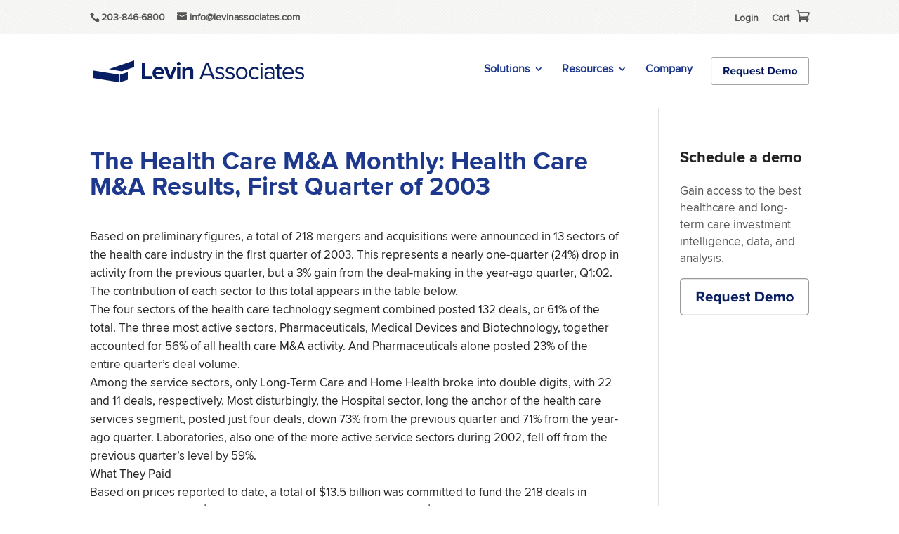

--- FILE ---
content_type: text/html; charset=UTF-8
request_url: https://www.levinassociates.com/03mamhead04/
body_size: 90270
content:
<!DOCTYPE html>
<html lang="en-US">
<head>
	<meta charset="UTF-8" />
<meta http-equiv="X-UA-Compatible" content="IE=edge">
	<link rel="pingback" href="https://www.levinassociates.com/xmlrpc.php" />

	<script type="text/javascript">
		document.documentElement.className = 'js';
	</script>
	
<!-- START Omeda JS Header Code for All Sites -->
	<link rel="stylesheet" href="https://olytics.omeda.com/olytics/css/v3/p/olytics.css" />
<script>
window.olytics||(window.olytics=[]),window.olytics.methods=["fire","confirm"],window.olytics.factory=function(i){return function(){var t=Array.prototype.slice.call(arguments);return t.unshift(i),window.olytics.push(t),window.olytics}};for(var i=0;i<window.olytics.methods.length;i++){var method=window.olytics.methods[i];window.olytics[method]=window.olytics.factory(method)}olytics.load=function(i){if(!document.getElementById("olyticsImport")){window.a=window.olytics;var t=document.createElement("script");t.async=!0,t.id="olyticsImport",t.type="text/javascript";var o="";void 0!==i&&void 0!==i.oid&&(o=i.oid),t.setAttribute("data-oid",o),t.src="https://olytics.omeda.com/olytics/js/v3/p/olytics.min.js",t.addEventListener("load",function(t){for(olytics.initialize({Olytics:i});window.a.length>0;){var o=window.a.shift(),s=o.shift();olytics[s]&&olytics[s].apply(olytics,o)}},!1);var s=document.getElementsByTagName("script")[0];s.parentNode.insertBefore(t,s)}},olytics.load({oid:"db36481887a74e48a04aedb673c3a90e"});
</script>
<!-- END Omeda JS Header Code for All Sites -->	

<!-- START Omeda JS Header Code for ILA Only -->
	<script>
 //Levin Associates Page View
     olytics.fire({
        behaviorId : '2672C9123356A8B',
        category : '',
        tag : ''
    });
 </script>
<!-- END Omeda JS Header Code for ILA Only -->
	
	<script id="diviarea-loader">window.DiviPopupData=window.DiviAreaConfig={"zIndex":1000000,"animateSpeed":400,"triggerClassPrefix":"show-popup-","idAttrib":"data-popup","modalIndicatorClass":"is-modal","blockingIndicatorClass":"is-blocking","defaultShowCloseButton":true,"withCloseClass":"with-close","noCloseClass":"no-close","triggerCloseClass":"close","singletonClass":"single","darkModeClass":"dark","noShadowClass":"no-shadow","altCloseClass":"close-alt","popupSelector":".et_pb_section.popup","initializeOnEvent":"et_pb_after_init_modules","popupWrapperClass":"area-outer-wrap","fullHeightClass":"full-height","openPopupClass":"da-overlay-visible","overlayClass":"da-overlay","exitIndicatorClass":"on-exit","hoverTriggerClass":"on-hover","clickTriggerClass":"on-click","onExitDelay":2000,"notMobileClass":"not-mobile","notTabletClass":"not-tablet","notDesktopClass":"not-desktop","baseContext":"body","activePopupClass":"is-open","closeButtonClass":"da-close","withLoaderClass":"with-loader","debug":true,"ajaxUrl":"https:\/\/www.levinassociates.com\/wp-admin\/admin-ajax.php","sys":[]};var divimode_loader=function(){"use strict";!function(t){t.DiviArea=t.DiviPopup={loaded:!1};var n=t.DiviArea,i=n.Hooks={},o={};function r(t,n,i){var r,e,c;if("string"==typeof t)if(o[t]){if(n)if((r=o[t])&&i)for(c=r.length;c--;)(e=r[c]).callback===n&&e.context===i&&(r[c]=!1);else for(c=r.length;c--;)r[c].callback===n&&(r[c]=!1)}else o[t]=[]}function e(t,n,i,r){if("string"==typeof t){var e={callback:n,priority:i,context:r},c=o[t];c?(c.push(e),c=function(t){var n,i,o,r,e=t.length;for(r=1;r<e;r++)for(n=t[r],i=r;i>0;i--)(o=t[i-1]).priority>n.priority&&(t[i]=o,t[i-1]=n);return t}(c)):c=[e],o[t]=c}}function c(t,n,i){"string"==typeof n&&(n=[n]);var r,e,c=[];for(r=0;r<n.length;r++)Array.prototype.push.apply(c,o[n[r]]);for(e=0;e<c.length;e++){var a=void 0;c[e]&&"function"==typeof c[e].callback&&("filter"===t?void 0!==(a=c[e].callback.apply(c[e].context,i))&&(i[0]=a):c[e].callback.apply(c[e].context,i))}if("filter"===t)return i[0]}i.silent=function(){return i},n.removeFilter=i.removeFilter=function(t,n){r(t,n)},n.removeAction=i.removeAction=function(t,n){r(t,n)},n.applyFilters=i.applyFilters=function(t){for(var n=[],i=arguments.length-1;i-- >0;)n[i]=arguments[i+1];return c("filter",t,n)},n.doAction=i.doAction=function(t){for(var n=[],i=arguments.length-1;i-- >0;)n[i]=arguments[i+1];c("action",t,n)},n.addFilter=i.addFilter=function(n,i,o,r){e(n,i,parseInt(o||10,10),r||t)},n.addAction=i.addAction=function(n,i,o,r){e(n,i,parseInt(o||10,10),r||t)},n.addActionOnce=i.addActionOnce=function(n,i,o,c){e(n,i,parseInt(o||10,10),c||t),e(n,(function(){r(n,i)}),1+parseInt(o||10,10),c||t)}}(window);return{}}();
</script><style id="et-divi-userfonts">@font-face { font-family: "ProximaNova-BOLD"; font-display: swap;  src: url("https://www.levinassociates.com/wp-content/uploads/sites/12/et-fonts/proximanova-bold-webfont.woff2") format("woff2"), url("https://www.levinassociates.com/wp-content/uploads/sites/12/et-fonts/proximanova-bold-webfont.woff") format("woff"); }@font-face { font-family: "ProximaNova-regular"; font-display: swap;  src: url("https://www.levinassociates.com/wp-content/uploads/sites/12/et-fonts/proximanova-regular-webfont.woff2") format("woff2"), url("https://www.levinassociates.com/wp-content/uploads/sites/12/et-fonts/proximanova-regular-webfont.woff") format("woff"); }</style><meta name='robots' content='index, follow, max-image-preview:large, max-snippet:-1, max-video-preview:-1' />

	<!-- This site is optimized with the Yoast SEO plugin v26.6 - https://yoast.com/wordpress/plugins/seo/ -->
	<title>The Health Care M&amp;A Monthly: Health Care M&amp;A Results, First Quarter of 2003 - Levin Associates</title>
	<link rel="canonical" href="https://www.levinassociates.com/03mamhead04/" />
	<meta property="og:locale" content="en_US" />
	<meta property="og:type" content="article" />
	<meta property="og:title" content="The Health Care M&amp;A Monthly: Health Care M&amp;A Results, First Quarter of 2003 - Levin Associates" />
	<meta property="og:description" content="Based on preliminary figures, a total of 218 mergers and acquisitions were announced in 13 sectors of the health care industry in the first quarter of 2003. This represents a nearly one-quarter (24%) drop in activity from the previous quarter, but a 3% gain from the deal-making in the year-ago quarter, Q1:02. The contribution of [&hellip;]" />
	<meta property="og:url" content="https://www.levinassociates.com/03mamhead04/" />
	<meta property="og:site_name" content="Levin Associates" />
	<meta property="article:publisher" content="http://www.facebook.com/pages/Irving-Levin-Associates-Inc/279509265569" />
	<meta property="article:published_time" content="2003-04-15T00:00:00+00:00" />
	<meta property="og:image" content="https://www.levinassociates.com/wp-content/uploads/sites/12/2016/12/cropped-ILA-Square-Browser-Logo-1.png" />
	<meta property="og:image:width" content="512" />
	<meta property="og:image:height" content="512" />
	<meta property="og:image:type" content="image/png" />
	<meta name="author" content="Irving Levin" />
	<meta name="twitter:card" content="summary_large_image" />
	<meta name="twitter:creator" content="@IrvingLevin" />
	<meta name="twitter:site" content="@IrvingLevin" />
	<meta name="twitter:label1" content="Written by" />
	<meta name="twitter:data1" content="Irving Levin" />
	<meta name="twitter:label2" content="Est. reading time" />
	<meta name="twitter:data2" content="2 minutes" />
	<script type="application/ld+json" class="yoast-schema-graph">{"@context":"https://schema.org","@graph":[{"@type":"Article","@id":"https://www.levinassociates.com/03mamhead04/#article","isPartOf":{"@id":"https://www.levinassociates.com/03mamhead04/"},"author":{"name":"Irving Levin","@id":"https://www.levinassociates.com/#/schema/person/27dfaae5e4f0c00aa68bfc6216942f25"},"headline":"The Health Care M&#038;A Monthly: Health Care M&#038;A Results, First Quarter of 2003","datePublished":"2003-04-15T00:00:00+00:00","mainEntityOfPage":{"@id":"https://www.levinassociates.com/03mamhead04/"},"wordCount":426,"commentCount":0,"publisher":{"@id":"https://www.levinassociates.com/#organization"},"articleSection":["Healthcare"],"inLanguage":"en-US"},{"@type":"WebPage","@id":"https://www.levinassociates.com/03mamhead04/","url":"https://www.levinassociates.com/03mamhead04/","name":"The Health Care M&A Monthly: Health Care M&A Results, First Quarter of 2003 - Levin Associates","isPartOf":{"@id":"https://www.levinassociates.com/#website"},"datePublished":"2003-04-15T00:00:00+00:00","breadcrumb":{"@id":"https://www.levinassociates.com/03mamhead04/#breadcrumb"},"inLanguage":"en-US","potentialAction":[{"@type":"ReadAction","target":["https://www.levinassociates.com/03mamhead04/"]}]},{"@type":"BreadcrumbList","@id":"https://www.levinassociates.com/03mamhead04/#breadcrumb","itemListElement":[{"@type":"ListItem","position":1,"name":"Home","item":"https://www.levinassociates.com/"},{"@type":"ListItem","position":2,"name":"The Health Care M&#038;A Monthly: Health Care M&#038;A Results, First Quarter of 2003"}]},{"@type":"WebSite","@id":"https://www.levinassociates.com/#website","url":"https://www.levinassociates.com/","name":"Levin Associates","description":"","publisher":{"@id":"https://www.levinassociates.com/#organization"},"potentialAction":[{"@type":"SearchAction","target":{"@type":"EntryPoint","urlTemplate":"https://www.levinassociates.com/?s={search_term_string}"},"query-input":{"@type":"PropertyValueSpecification","valueRequired":true,"valueName":"search_term_string"}}],"inLanguage":"en-US"},{"@type":"Organization","@id":"https://www.levinassociates.com/#organization","name":"Irving Levin Associates, Inc.","url":"https://www.levinassociates.com/","logo":{"@type":"ImageObject","inLanguage":"en-US","@id":"https://www.levinassociates.com/#/schema/logo/image/","url":"https://www.levinassociates.com/wp-content/uploads/sites/12/2018/02/Irving-Levin-Associates-Logo.jpg","contentUrl":"https://www.levinassociates.com/wp-content/uploads/sites/12/2018/02/Irving-Levin-Associates-Logo.jpg","width":400,"height":74,"caption":"Irving Levin Associates, Inc."},"image":{"@id":"https://www.levinassociates.com/#/schema/logo/image/"},"sameAs":["http://www.facebook.com/pages/Irving-Levin-Associates-Inc/279509265569","https://x.com/IrvingLevin","https://www.linkedin.com/company/519856/","https://www.youtube.com/channel/UCP1OLhkNjE_1S1DGhAj-sOA"]},{"@type":"Person","@id":"https://www.levinassociates.com/#/schema/person/27dfaae5e4f0c00aa68bfc6216942f25","name":"Irving Levin","image":{"@type":"ImageObject","inLanguage":"en-US","@id":"https://www.levinassociates.com/#/schema/person/image/","url":"https://secure.gravatar.com/avatar/7a4c11a323b0a8bdf7112a15be7ff0d43ccebf35b90582f45f1d9fb3e3f31ad1?s=96&d=mm&r=g","contentUrl":"https://secure.gravatar.com/avatar/7a4c11a323b0a8bdf7112a15be7ff0d43ccebf35b90582f45f1d9fb3e3f31ad1?s=96&d=mm&r=g","caption":"Irving Levin"}}]}</script>
	<!-- / Yoast SEO plugin. -->


<link rel="alternate" type="application/rss+xml" title="Levin Associates &raquo; Feed" href="https://www.levinassociates.com/feed/" />
<link rel="alternate" title="oEmbed (JSON)" type="application/json+oembed" href="https://www.levinassociates.com/wp-json/oembed/1.0/embed?url=https%3A%2F%2Fwww.levinassociates.com%2F03mamhead04%2F" />
<link rel="alternate" title="oEmbed (XML)" type="text/xml+oembed" href="https://www.levinassociates.com/wp-json/oembed/1.0/embed?url=https%3A%2F%2Fwww.levinassociates.com%2F03mamhead04%2F&#038;format=xml" />
		<!-- This site uses the Google Analytics by MonsterInsights plugin v9.11.0 - Using Analytics tracking - https://www.monsterinsights.com/ -->
							<script src="//www.googletagmanager.com/gtag/js?id=G-168W1HSPX3"  data-cfasync="false" data-wpfc-render="false" type="text/javascript" async></script>
			<script data-cfasync="false" data-wpfc-render="false" type="text/javascript">
				var mi_version = '9.11.0';
				var mi_track_user = true;
				var mi_no_track_reason = '';
								var MonsterInsightsDefaultLocations = {"page_location":"https:\/\/www.levinassociates.com\/03mamhead04\/"};
								if ( typeof MonsterInsightsPrivacyGuardFilter === 'function' ) {
					var MonsterInsightsLocations = (typeof MonsterInsightsExcludeQuery === 'object') ? MonsterInsightsPrivacyGuardFilter( MonsterInsightsExcludeQuery ) : MonsterInsightsPrivacyGuardFilter( MonsterInsightsDefaultLocations );
				} else {
					var MonsterInsightsLocations = (typeof MonsterInsightsExcludeQuery === 'object') ? MonsterInsightsExcludeQuery : MonsterInsightsDefaultLocations;
				}

								var disableStrs = [
										'ga-disable-G-168W1HSPX3',
									];

				/* Function to detect opted out users */
				function __gtagTrackerIsOptedOut() {
					for (var index = 0; index < disableStrs.length; index++) {
						if (document.cookie.indexOf(disableStrs[index] + '=true') > -1) {
							return true;
						}
					}

					return false;
				}

				/* Disable tracking if the opt-out cookie exists. */
				if (__gtagTrackerIsOptedOut()) {
					for (var index = 0; index < disableStrs.length; index++) {
						window[disableStrs[index]] = true;
					}
				}

				/* Opt-out function */
				function __gtagTrackerOptout() {
					for (var index = 0; index < disableStrs.length; index++) {
						document.cookie = disableStrs[index] + '=true; expires=Thu, 31 Dec 2099 23:59:59 UTC; path=/';
						window[disableStrs[index]] = true;
					}
				}

				if ('undefined' === typeof gaOptout) {
					function gaOptout() {
						__gtagTrackerOptout();
					}
				}
								window.dataLayer = window.dataLayer || [];

				window.MonsterInsightsDualTracker = {
					helpers: {},
					trackers: {},
				};
				if (mi_track_user) {
					function __gtagDataLayer() {
						dataLayer.push(arguments);
					}

					function __gtagTracker(type, name, parameters) {
						if (!parameters) {
							parameters = {};
						}

						if (parameters.send_to) {
							__gtagDataLayer.apply(null, arguments);
							return;
						}

						if (type === 'event') {
														parameters.send_to = monsterinsights_frontend.v4_id;
							var hookName = name;
							if (typeof parameters['event_category'] !== 'undefined') {
								hookName = parameters['event_category'] + ':' + name;
							}

							if (typeof MonsterInsightsDualTracker.trackers[hookName] !== 'undefined') {
								MonsterInsightsDualTracker.trackers[hookName](parameters);
							} else {
								__gtagDataLayer('event', name, parameters);
							}
							
						} else {
							__gtagDataLayer.apply(null, arguments);
						}
					}

					__gtagTracker('js', new Date());
					__gtagTracker('set', {
						'developer_id.dZGIzZG': true,
											});
					if ( MonsterInsightsLocations.page_location ) {
						__gtagTracker('set', MonsterInsightsLocations);
					}
										__gtagTracker('config', 'G-168W1HSPX3', {"allow_anchor":"true","forceSSL":"true","link_attribution":"true","page_path":location.pathname + location.search + location.hash} );
										window.gtag = __gtagTracker;										(function () {
						/* https://developers.google.com/analytics/devguides/collection/analyticsjs/ */
						/* ga and __gaTracker compatibility shim. */
						var noopfn = function () {
							return null;
						};
						var newtracker = function () {
							return new Tracker();
						};
						var Tracker = function () {
							return null;
						};
						var p = Tracker.prototype;
						p.get = noopfn;
						p.set = noopfn;
						p.send = function () {
							var args = Array.prototype.slice.call(arguments);
							args.unshift('send');
							__gaTracker.apply(null, args);
						};
						var __gaTracker = function () {
							var len = arguments.length;
							if (len === 0) {
								return;
							}
							var f = arguments[len - 1];
							if (typeof f !== 'object' || f === null || typeof f.hitCallback !== 'function') {
								if ('send' === arguments[0]) {
									var hitConverted, hitObject = false, action;
									if ('event' === arguments[1]) {
										if ('undefined' !== typeof arguments[3]) {
											hitObject = {
												'eventAction': arguments[3],
												'eventCategory': arguments[2],
												'eventLabel': arguments[4],
												'value': arguments[5] ? arguments[5] : 1,
											}
										}
									}
									if ('pageview' === arguments[1]) {
										if ('undefined' !== typeof arguments[2]) {
											hitObject = {
												'eventAction': 'page_view',
												'page_path': arguments[2],
											}
										}
									}
									if (typeof arguments[2] === 'object') {
										hitObject = arguments[2];
									}
									if (typeof arguments[5] === 'object') {
										Object.assign(hitObject, arguments[5]);
									}
									if ('undefined' !== typeof arguments[1].hitType) {
										hitObject = arguments[1];
										if ('pageview' === hitObject.hitType) {
											hitObject.eventAction = 'page_view';
										}
									}
									if (hitObject) {
										action = 'timing' === arguments[1].hitType ? 'timing_complete' : hitObject.eventAction;
										hitConverted = mapArgs(hitObject);
										__gtagTracker('event', action, hitConverted);
									}
								}
								return;
							}

							function mapArgs(args) {
								var arg, hit = {};
								var gaMap = {
									'eventCategory': 'event_category',
									'eventAction': 'event_action',
									'eventLabel': 'event_label',
									'eventValue': 'event_value',
									'nonInteraction': 'non_interaction',
									'timingCategory': 'event_category',
									'timingVar': 'name',
									'timingValue': 'value',
									'timingLabel': 'event_label',
									'page': 'page_path',
									'location': 'page_location',
									'title': 'page_title',
									'referrer' : 'page_referrer',
								};
								for (arg in args) {
																		if (!(!args.hasOwnProperty(arg) || !gaMap.hasOwnProperty(arg))) {
										hit[gaMap[arg]] = args[arg];
									} else {
										hit[arg] = args[arg];
									}
								}
								return hit;
							}

							try {
								f.hitCallback();
							} catch (ex) {
							}
						};
						__gaTracker.create = newtracker;
						__gaTracker.getByName = newtracker;
						__gaTracker.getAll = function () {
							return [];
						};
						__gaTracker.remove = noopfn;
						__gaTracker.loaded = true;
						window['__gaTracker'] = __gaTracker;
					})();
									} else {
										console.log("");
					(function () {
						function __gtagTracker() {
							return null;
						}

						window['__gtagTracker'] = __gtagTracker;
						window['gtag'] = __gtagTracker;
					})();
									}
			</script>
							<!-- / Google Analytics by MonsterInsights -->
		<meta content="Divi Child LTC Pro v.1.0.1" name="generator"/><link rel='stylesheet' id='formidable-css' href='https://www.levinassociates.com/wp-content/plugins/formidable/css/formidableforms12.css?ver=12302113' type='text/css' media='all' />
<style id='wp-block-library-inline-css' type='text/css'>
:root{--wp-block-synced-color:#7a00df;--wp-block-synced-color--rgb:122,0,223;--wp-bound-block-color:var(--wp-block-synced-color);--wp-editor-canvas-background:#ddd;--wp-admin-theme-color:#007cba;--wp-admin-theme-color--rgb:0,124,186;--wp-admin-theme-color-darker-10:#006ba1;--wp-admin-theme-color-darker-10--rgb:0,107,160.5;--wp-admin-theme-color-darker-20:#005a87;--wp-admin-theme-color-darker-20--rgb:0,90,135;--wp-admin-border-width-focus:2px}@media (min-resolution:192dpi){:root{--wp-admin-border-width-focus:1.5px}}.wp-element-button{cursor:pointer}:root .has-very-light-gray-background-color{background-color:#eee}:root .has-very-dark-gray-background-color{background-color:#313131}:root .has-very-light-gray-color{color:#eee}:root .has-very-dark-gray-color{color:#313131}:root .has-vivid-green-cyan-to-vivid-cyan-blue-gradient-background{background:linear-gradient(135deg,#00d084,#0693e3)}:root .has-purple-crush-gradient-background{background:linear-gradient(135deg,#34e2e4,#4721fb 50%,#ab1dfe)}:root .has-hazy-dawn-gradient-background{background:linear-gradient(135deg,#faaca8,#dad0ec)}:root .has-subdued-olive-gradient-background{background:linear-gradient(135deg,#fafae1,#67a671)}:root .has-atomic-cream-gradient-background{background:linear-gradient(135deg,#fdd79a,#004a59)}:root .has-nightshade-gradient-background{background:linear-gradient(135deg,#330968,#31cdcf)}:root .has-midnight-gradient-background{background:linear-gradient(135deg,#020381,#2874fc)}:root{--wp--preset--font-size--normal:16px;--wp--preset--font-size--huge:42px}.has-regular-font-size{font-size:1em}.has-larger-font-size{font-size:2.625em}.has-normal-font-size{font-size:var(--wp--preset--font-size--normal)}.has-huge-font-size{font-size:var(--wp--preset--font-size--huge)}.has-text-align-center{text-align:center}.has-text-align-left{text-align:left}.has-text-align-right{text-align:right}.has-fit-text{white-space:nowrap!important}#end-resizable-editor-section{display:none}.aligncenter{clear:both}.items-justified-left{justify-content:flex-start}.items-justified-center{justify-content:center}.items-justified-right{justify-content:flex-end}.items-justified-space-between{justify-content:space-between}.screen-reader-text{border:0;clip-path:inset(50%);height:1px;margin:-1px;overflow:hidden;padding:0;position:absolute;width:1px;word-wrap:normal!important}.screen-reader-text:focus{background-color:#ddd;clip-path:none;color:#444;display:block;font-size:1em;height:auto;left:5px;line-height:normal;padding:15px 23px 14px;text-decoration:none;top:5px;width:auto;z-index:100000}html :where(.has-border-color){border-style:solid}html :where([style*=border-top-color]){border-top-style:solid}html :where([style*=border-right-color]){border-right-style:solid}html :where([style*=border-bottom-color]){border-bottom-style:solid}html :where([style*=border-left-color]){border-left-style:solid}html :where([style*=border-width]){border-style:solid}html :where([style*=border-top-width]){border-top-style:solid}html :where([style*=border-right-width]){border-right-style:solid}html :where([style*=border-bottom-width]){border-bottom-style:solid}html :where([style*=border-left-width]){border-left-style:solid}html :where(img[class*=wp-image-]){height:auto;max-width:100%}:where(figure){margin:0 0 1em}html :where(.is-position-sticky){--wp-admin--admin-bar--position-offset:var(--wp-admin--admin-bar--height,0px)}@media screen and (max-width:600px){html :where(.is-position-sticky){--wp-admin--admin-bar--position-offset:0px}}

/*# sourceURL=wp-block-library-inline-css */
</style><style id='global-styles-inline-css' type='text/css'>
:root{--wp--preset--aspect-ratio--square: 1;--wp--preset--aspect-ratio--4-3: 4/3;--wp--preset--aspect-ratio--3-4: 3/4;--wp--preset--aspect-ratio--3-2: 3/2;--wp--preset--aspect-ratio--2-3: 2/3;--wp--preset--aspect-ratio--16-9: 16/9;--wp--preset--aspect-ratio--9-16: 9/16;--wp--preset--color--black: #000000;--wp--preset--color--cyan-bluish-gray: #abb8c3;--wp--preset--color--white: #ffffff;--wp--preset--color--pale-pink: #f78da7;--wp--preset--color--vivid-red: #cf2e2e;--wp--preset--color--luminous-vivid-orange: #ff6900;--wp--preset--color--luminous-vivid-amber: #fcb900;--wp--preset--color--light-green-cyan: #7bdcb5;--wp--preset--color--vivid-green-cyan: #00d084;--wp--preset--color--pale-cyan-blue: #8ed1fc;--wp--preset--color--vivid-cyan-blue: #0693e3;--wp--preset--color--vivid-purple: #9b51e0;--wp--preset--gradient--vivid-cyan-blue-to-vivid-purple: linear-gradient(135deg,rgb(6,147,227) 0%,rgb(155,81,224) 100%);--wp--preset--gradient--light-green-cyan-to-vivid-green-cyan: linear-gradient(135deg,rgb(122,220,180) 0%,rgb(0,208,130) 100%);--wp--preset--gradient--luminous-vivid-amber-to-luminous-vivid-orange: linear-gradient(135deg,rgb(252,185,0) 0%,rgb(255,105,0) 100%);--wp--preset--gradient--luminous-vivid-orange-to-vivid-red: linear-gradient(135deg,rgb(255,105,0) 0%,rgb(207,46,46) 100%);--wp--preset--gradient--very-light-gray-to-cyan-bluish-gray: linear-gradient(135deg,rgb(238,238,238) 0%,rgb(169,184,195) 100%);--wp--preset--gradient--cool-to-warm-spectrum: linear-gradient(135deg,rgb(74,234,220) 0%,rgb(151,120,209) 20%,rgb(207,42,186) 40%,rgb(238,44,130) 60%,rgb(251,105,98) 80%,rgb(254,248,76) 100%);--wp--preset--gradient--blush-light-purple: linear-gradient(135deg,rgb(255,206,236) 0%,rgb(152,150,240) 100%);--wp--preset--gradient--blush-bordeaux: linear-gradient(135deg,rgb(254,205,165) 0%,rgb(254,45,45) 50%,rgb(107,0,62) 100%);--wp--preset--gradient--luminous-dusk: linear-gradient(135deg,rgb(255,203,112) 0%,rgb(199,81,192) 50%,rgb(65,88,208) 100%);--wp--preset--gradient--pale-ocean: linear-gradient(135deg,rgb(255,245,203) 0%,rgb(182,227,212) 50%,rgb(51,167,181) 100%);--wp--preset--gradient--electric-grass: linear-gradient(135deg,rgb(202,248,128) 0%,rgb(113,206,126) 100%);--wp--preset--gradient--midnight: linear-gradient(135deg,rgb(2,3,129) 0%,rgb(40,116,252) 100%);--wp--preset--font-size--small: 13px;--wp--preset--font-size--medium: 20px;--wp--preset--font-size--large: 36px;--wp--preset--font-size--x-large: 42px;--wp--preset--spacing--20: 0.44rem;--wp--preset--spacing--30: 0.67rem;--wp--preset--spacing--40: 1rem;--wp--preset--spacing--50: 1.5rem;--wp--preset--spacing--60: 2.25rem;--wp--preset--spacing--70: 3.38rem;--wp--preset--spacing--80: 5.06rem;--wp--preset--shadow--natural: 6px 6px 9px rgba(0, 0, 0, 0.2);--wp--preset--shadow--deep: 12px 12px 50px rgba(0, 0, 0, 0.4);--wp--preset--shadow--sharp: 6px 6px 0px rgba(0, 0, 0, 0.2);--wp--preset--shadow--outlined: 6px 6px 0px -3px rgb(255, 255, 255), 6px 6px rgb(0, 0, 0);--wp--preset--shadow--crisp: 6px 6px 0px rgb(0, 0, 0);}:root { --wp--style--global--content-size: 823px;--wp--style--global--wide-size: 1080px; }:where(body) { margin: 0; }.wp-site-blocks > .alignleft { float: left; margin-right: 2em; }.wp-site-blocks > .alignright { float: right; margin-left: 2em; }.wp-site-blocks > .aligncenter { justify-content: center; margin-left: auto; margin-right: auto; }:where(.is-layout-flex){gap: 0.5em;}:where(.is-layout-grid){gap: 0.5em;}.is-layout-flow > .alignleft{float: left;margin-inline-start: 0;margin-inline-end: 2em;}.is-layout-flow > .alignright{float: right;margin-inline-start: 2em;margin-inline-end: 0;}.is-layout-flow > .aligncenter{margin-left: auto !important;margin-right: auto !important;}.is-layout-constrained > .alignleft{float: left;margin-inline-start: 0;margin-inline-end: 2em;}.is-layout-constrained > .alignright{float: right;margin-inline-start: 2em;margin-inline-end: 0;}.is-layout-constrained > .aligncenter{margin-left: auto !important;margin-right: auto !important;}.is-layout-constrained > :where(:not(.alignleft):not(.alignright):not(.alignfull)){max-width: var(--wp--style--global--content-size);margin-left: auto !important;margin-right: auto !important;}.is-layout-constrained > .alignwide{max-width: var(--wp--style--global--wide-size);}body .is-layout-flex{display: flex;}.is-layout-flex{flex-wrap: wrap;align-items: center;}.is-layout-flex > :is(*, div){margin: 0;}body .is-layout-grid{display: grid;}.is-layout-grid > :is(*, div){margin: 0;}body{padding-top: 0px;padding-right: 0px;padding-bottom: 0px;padding-left: 0px;}:root :where(.wp-element-button, .wp-block-button__link){background-color: #32373c;border-width: 0;color: #fff;font-family: inherit;font-size: inherit;font-style: inherit;font-weight: inherit;letter-spacing: inherit;line-height: inherit;padding-top: calc(0.667em + 2px);padding-right: calc(1.333em + 2px);padding-bottom: calc(0.667em + 2px);padding-left: calc(1.333em + 2px);text-decoration: none;text-transform: inherit;}.has-black-color{color: var(--wp--preset--color--black) !important;}.has-cyan-bluish-gray-color{color: var(--wp--preset--color--cyan-bluish-gray) !important;}.has-white-color{color: var(--wp--preset--color--white) !important;}.has-pale-pink-color{color: var(--wp--preset--color--pale-pink) !important;}.has-vivid-red-color{color: var(--wp--preset--color--vivid-red) !important;}.has-luminous-vivid-orange-color{color: var(--wp--preset--color--luminous-vivid-orange) !important;}.has-luminous-vivid-amber-color{color: var(--wp--preset--color--luminous-vivid-amber) !important;}.has-light-green-cyan-color{color: var(--wp--preset--color--light-green-cyan) !important;}.has-vivid-green-cyan-color{color: var(--wp--preset--color--vivid-green-cyan) !important;}.has-pale-cyan-blue-color{color: var(--wp--preset--color--pale-cyan-blue) !important;}.has-vivid-cyan-blue-color{color: var(--wp--preset--color--vivid-cyan-blue) !important;}.has-vivid-purple-color{color: var(--wp--preset--color--vivid-purple) !important;}.has-black-background-color{background-color: var(--wp--preset--color--black) !important;}.has-cyan-bluish-gray-background-color{background-color: var(--wp--preset--color--cyan-bluish-gray) !important;}.has-white-background-color{background-color: var(--wp--preset--color--white) !important;}.has-pale-pink-background-color{background-color: var(--wp--preset--color--pale-pink) !important;}.has-vivid-red-background-color{background-color: var(--wp--preset--color--vivid-red) !important;}.has-luminous-vivid-orange-background-color{background-color: var(--wp--preset--color--luminous-vivid-orange) !important;}.has-luminous-vivid-amber-background-color{background-color: var(--wp--preset--color--luminous-vivid-amber) !important;}.has-light-green-cyan-background-color{background-color: var(--wp--preset--color--light-green-cyan) !important;}.has-vivid-green-cyan-background-color{background-color: var(--wp--preset--color--vivid-green-cyan) !important;}.has-pale-cyan-blue-background-color{background-color: var(--wp--preset--color--pale-cyan-blue) !important;}.has-vivid-cyan-blue-background-color{background-color: var(--wp--preset--color--vivid-cyan-blue) !important;}.has-vivid-purple-background-color{background-color: var(--wp--preset--color--vivid-purple) !important;}.has-black-border-color{border-color: var(--wp--preset--color--black) !important;}.has-cyan-bluish-gray-border-color{border-color: var(--wp--preset--color--cyan-bluish-gray) !important;}.has-white-border-color{border-color: var(--wp--preset--color--white) !important;}.has-pale-pink-border-color{border-color: var(--wp--preset--color--pale-pink) !important;}.has-vivid-red-border-color{border-color: var(--wp--preset--color--vivid-red) !important;}.has-luminous-vivid-orange-border-color{border-color: var(--wp--preset--color--luminous-vivid-orange) !important;}.has-luminous-vivid-amber-border-color{border-color: var(--wp--preset--color--luminous-vivid-amber) !important;}.has-light-green-cyan-border-color{border-color: var(--wp--preset--color--light-green-cyan) !important;}.has-vivid-green-cyan-border-color{border-color: var(--wp--preset--color--vivid-green-cyan) !important;}.has-pale-cyan-blue-border-color{border-color: var(--wp--preset--color--pale-cyan-blue) !important;}.has-vivid-cyan-blue-border-color{border-color: var(--wp--preset--color--vivid-cyan-blue) !important;}.has-vivid-purple-border-color{border-color: var(--wp--preset--color--vivid-purple) !important;}.has-vivid-cyan-blue-to-vivid-purple-gradient-background{background: var(--wp--preset--gradient--vivid-cyan-blue-to-vivid-purple) !important;}.has-light-green-cyan-to-vivid-green-cyan-gradient-background{background: var(--wp--preset--gradient--light-green-cyan-to-vivid-green-cyan) !important;}.has-luminous-vivid-amber-to-luminous-vivid-orange-gradient-background{background: var(--wp--preset--gradient--luminous-vivid-amber-to-luminous-vivid-orange) !important;}.has-luminous-vivid-orange-to-vivid-red-gradient-background{background: var(--wp--preset--gradient--luminous-vivid-orange-to-vivid-red) !important;}.has-very-light-gray-to-cyan-bluish-gray-gradient-background{background: var(--wp--preset--gradient--very-light-gray-to-cyan-bluish-gray) !important;}.has-cool-to-warm-spectrum-gradient-background{background: var(--wp--preset--gradient--cool-to-warm-spectrum) !important;}.has-blush-light-purple-gradient-background{background: var(--wp--preset--gradient--blush-light-purple) !important;}.has-blush-bordeaux-gradient-background{background: var(--wp--preset--gradient--blush-bordeaux) !important;}.has-luminous-dusk-gradient-background{background: var(--wp--preset--gradient--luminous-dusk) !important;}.has-pale-ocean-gradient-background{background: var(--wp--preset--gradient--pale-ocean) !important;}.has-electric-grass-gradient-background{background: var(--wp--preset--gradient--electric-grass) !important;}.has-midnight-gradient-background{background: var(--wp--preset--gradient--midnight) !important;}.has-small-font-size{font-size: var(--wp--preset--font-size--small) !important;}.has-medium-font-size{font-size: var(--wp--preset--font-size--medium) !important;}.has-large-font-size{font-size: var(--wp--preset--font-size--large) !important;}.has-x-large-font-size{font-size: var(--wp--preset--font-size--x-large) !important;}
/*# sourceURL=global-styles-inline-css */
</style>

<link rel='stylesheet' id='edd-blocks-css' href='https://www.levinassociates.com/wp-content/plugins/easy-digital-downloads-pro/includes/blocks/assets/css/edd-blocks.css?ver=3.6.3' type='text/css' media='all' />
<link rel='stylesheet' id='advpsStyleSheet-css' href='https://www.levinassociates.com/wp-content/plugins/advanced-post-slider/advps-style.css?ver=6.9' type='text/css' media='all' />
<link rel='stylesheet' id='menu-image-css' href='https://www.levinassociates.com/wp-content/plugins/menu-image/includes/css/menu-image.css?ver=3.13' type='text/css' media='all' />
<link rel='stylesheet' id='dashicons-css' href='https://www.levinassociates.com/wp-includes/css/dashicons.min.css?ver=6.9' type='text/css' media='all' />
<link rel='stylesheet' id='dgat-builder-styles-css' href='https://www.levinassociates.com/wp-content/plugins/advanced-tab-module/assets/css/dg-builder.css?ver=1.0.8' type='text/css' media='all' />
<link rel='stylesheet' id='dica-lightbox-styles-css' href='https://www.levinassociates.com/wp-content/plugins/dg-divi-carousel/styles/light-box-styles.css?ver=2.0.26' type='text/css' media='all' />
<link rel='stylesheet' id='swipe-style-css' href='https://www.levinassociates.com/wp-content/plugins/dg-divi-carousel/styles/swiper.min.css?ver=2.0.26' type='text/css' media='all' />
<link rel='stylesheet' id='edd-cm-cart-css-css' href='https://www.levinassociates.com/wp-content/plugins/edd-checkout-message/assets/css/edd-cm-cart.css?ver=1.0.7' type='text/css' media='all' />
<link rel='stylesheet' id='edd-styles-css' href='https://www.levinassociates.com/wp-content/plugins/easy-digital-downloads-pro/assets/build/css/frontend/edd.min.css?ver=3.6.3' type='text/css' media='all' />
<link rel='stylesheet' id='css-divi-area-css' href='https://www.levinassociates.com/wp-content/plugins/popups-for-divi/styles/front.min.css?ver=3.2.3' type='text/css' media='all' />
<style id='css-divi-area-inline-css' type='text/css'>
.et_pb_section.popup{display:none}
/*# sourceURL=css-divi-area-inline-css */
</style>
<link rel='stylesheet' id='css-divi-area-popuphidden-css' href='https://www.levinassociates.com/wp-content/plugins/popups-for-divi/styles/front-popuphidden.min.css?ver=3.2.3' type='text/css' media='all' />
<link rel='stylesheet' id='edd-recurring-css' href='https://www.levinassociates.com/wp-content/plugins/edd-recurring/assets/css/styles.css?ver=2.9.10' type='text/css' media='all' />
<link rel='stylesheet' id='Advanced Tab Module-styles-css' href='https://www.levinassociates.com/wp-content/plugins/advanced-tab-module/styles/style.min.css?ver=1.0.8' type='text/css' media='all' />
<link rel='stylesheet' id='divi-carousel-styles-css' href='https://www.levinassociates.com/wp-content/plugins/dg-divi-carousel/styles/style.min.css?ver=2.0.26' type='text/css' media='all' />
<link rel='stylesheet' id='divi-modules-table-maker-styles-css' href='https://www.levinassociates.com/wp-content/plugins/divi-modules-table-maker/styles/style.min.css?ver=3.0.2' type='text/css' media='all' />
<link rel='stylesheet' id='divi-style-parent-css' href='https://www.levinassociates.com/wp-content/themes/Divi/style-static.min.css?ver=4.27.5' type='text/css' media='all' />
<link rel='stylesheet' id='divi-style-css' href='https://www.levinassociates.com/wp-content/themes/divi-child-ltcpro/style.css?ver=4.27.5' type='text/css' media='all' />
<script type="text/javascript" src="https://www.levinassociates.com/wp-content/plugins/google-analytics-premium/assets/js/frontend-gtag.js?ver=9.11.0" id="monsterinsights-frontend-script-js" async="async" data-wp-strategy="async"></script>
<script data-cfasync="false" data-wpfc-render="false" type="text/javascript" id='monsterinsights-frontend-script-js-extra'>/* <![CDATA[ */
var monsterinsights_frontend = {"js_events_tracking":"true","download_extensions":"doc,pdf,ppt,zip,xls,docx,pptx,xlsx","inbound_paths":"[]","home_url":"https:\/\/www.levinassociates.com","hash_tracking":"true","v4_id":"G-168W1HSPX3"};/* ]]> */
</script>
<script type="text/javascript" src="https://www.levinassociates.com/wp-includes/js/jquery/jquery.min.js?ver=3.7.1" id="jquery-core-js"></script>
<script type="text/javascript" src="https://www.levinassociates.com/wp-includes/js/jquery/jquery-migrate.min.js?ver=3.4.1" id="jquery-migrate-js"></script>
<script type="text/javascript" src="https://www.levinassociates.com/wp-content/plugins/advanced-post-slider/js/advps.frnt.script.js?ver=6.9" id="advps_front_script-js"></script>
<script type="text/javascript" src="https://www.levinassociates.com/wp-content/plugins/advanced-post-slider/bxslider/jquery.bxslider.min.js?ver=6.9" id="advps_jbx-js"></script>
<script type="text/javascript" id="edd-cp-form-js-extra">
/* <![CDATA[ */
var edd_cp = {"currency":"$","add_to_cart_text":"ORDER","ajax_enabled":"1","currency_position":"before","min_price_error":"Please enter a custom price higher than the minimum amount"};
//# sourceURL=edd-cp-form-js-extra
/* ]]> */
</script>
<script type="text/javascript" src="https://www.levinassociates.com/wp-content/plugins/edd-custom-prices/js/edd-cp-form.js?ver=1.5.7" id="edd-cp-form-js"></script>
<script type="text/javascript" src="https://www.levinassociates.com/wp-includes/js/dist/hooks.min.js?ver=dd5603f07f9220ed27f1" id="wp-hooks-js"></script>
<script type="text/javascript" id="say-what-js-js-extra">
/* <![CDATA[ */
var say_what_data = {"replacements":{"edd_cp|Name your price|":"Enter the Amount Shown on Your Invoice:","eddpdfi|Invoice Date|":"Payment Date","eddpdfi|Invoice ID|":"Payment ID"}};
//# sourceURL=say-what-js-js-extra
/* ]]> */
</script>
<script type="text/javascript" src="https://www.levinassociates.com/wp-content/plugins/say-what/assets/build/frontend.js?ver=fd31684c45e4d85aeb4e" id="say-what-js-js"></script>
<script type="text/javascript" src="https://www.levinassociates.com/wp-content/plugins/popups-for-divi/scripts/ie-compat.min.js?ver=3.2.3" id="dap-ie-js"></script>
<link rel="https://api.w.org/" href="https://www.levinassociates.com/wp-json/" /><link rel="alternate" title="JSON" type="application/json" href="https://www.levinassociates.com/wp-json/wp/v2/posts/1736" /><link rel="EditURI" type="application/rsd+xml" title="RSD" href="https://www.levinassociates.com/xmlrpc.php?rsd" />
<meta name="generator" content="WordPress 6.9" />
<link rel='shortlink' href='https://www.levinassociates.com/?p=1736' />
<style type="text/css">
.feedzy-rss-link-icon:after {
	content: url("https://www.levinassociates.com/wp-content/plugins/feedzy-rss-feeds/img/external-link.png");
	margin-left: 3px;
}
</style>
		<meta name="generator" content="Easy Digital Downloads v3.6.3" />
<meta name="generator" content="EDD CFM v2.3.0" />
<meta name="viewport" content="width=device-width, initial-scale=1.0, maximum-scale=1.0, user-scalable=0" />      <script>
        (function () {
          var zi = document.createElement('script');
          zi.type = 'text/javascript';
          zi.async = true;
          zi.referrerPolicy = 'unsafe-url';
          zi.src = 'https://ws.zoominfo.com/pixel/6101885a1d783f001520b36b';
          var s = document.getElementsByTagName('script')[0];
          s.parentNode.insertBefore(zi, s);
        })();
      </script>    <link rel="icon" href="https://www.levinassociates.com/wp-content/uploads/sites/12/2017/06/ILA-Square-Browser-Logo-300x300-150x150.png" sizes="32x32" />
<link rel="icon" href="https://www.levinassociates.com/wp-content/uploads/sites/12/2017/06/ILA-Square-Browser-Logo-300x300.png" sizes="192x192" />
<link rel="apple-touch-icon" href="https://www.levinassociates.com/wp-content/uploads/sites/12/2017/06/ILA-Square-Browser-Logo-300x300.png" />
<meta name="msapplication-TileImage" content="https://www.levinassociates.com/wp-content/uploads/sites/12/2017/06/ILA-Square-Browser-Logo-300x300.png" />
<style id="sccss">/* Enter Your Custom CSS Here */
body {
    font-size: 18px;	
  background-color: #ffffff;
	color: #7B848F;
	font-family: 'franklin-gothic-urw',sans-serif;
	-webkit-animation: fadein 1s;
	animation: fadein 1s;
	word-wrap: break-word;
}

p {
      line-height: 200%;
}

li {
      line-height: 200%;
}
.slide .entry-meta, .slide .entry-meta a {
  color: #FFFFFF;
}

#preface {
    margin-top: 60px;
}
#preface {
    background: none repeat scroll 0 0 #1d388c;
    position: relative;
    min-height: 30px;
}

.content-area {
	float: left;
}

.widget, .widget a {
  background-color: #ffffff; 
  color: #1D388C !important;
} 

.widget-area {
	width: 245px !important;
	float: right;
}

.footer-widget-area {
 background-color: #ffffff; 
}

.site-info, .site-info a {
  color: #ffffff !important;
  background-color: #ffffff;
}
.site-info {
  background-color: #ffffff !important;
}

@media only screen and (max-width: 900px) {
	.content-area {
		width: 570px;
		float: left;
	}
  .widget-area,
    .footer-widget-area {
          display: block;
          width: 100%;
          text-align: center; /* You can remove this line if you don't feel you need it */
    }
}


/* Small main menu - when in responsive mode */
.menu-toggle {
	display: none;
	font-size: 25px;
	color: #1d388c;
	background-color: #ffffff;
}
 @media screen and (max-width: 991px) {
	.menu-toggle,
	.main-navigation.toggled .nav-menu {
		display: block;
		padding: 7px 15px;
	}
	.main-navigation li {
		width: 100%;
		border: 0;
	}
	.main-navigation li:first-child {
		padding-top: 15px;
	}
	.main-navigation ul ul li:hover {
		background-color: transparent;
	}
	.main-navigation ul {
		display: none;
	}
	.main-navigation .children {
		display: block !important;
		float: none;
		position: static;
		border: none;
		background: transparent;
		box-shadow: none;
	}	
}



@media only screen and (max-width: 991px) {
	.widget-area,
	.footer-widget-area {
         display: block;
         margin: 0;
         right: 0;
         float: none;
         opacity: 1;
         width: 100%;
   }
	.content-area {
		width: 100%;
	}	
}
@media only screen and (max-width: 767px) {
	.author-bio .col-md-3 {
		margin-bottom: 20px;
	}
	.author-bio .col-md-3,
	.author-bio .col-md-9 {
		border: none;
	}
}
@media only screen and (max-width: 599px) {
	.comments-area .children {
		padding-left: 0;
	}
	.flexslider {
		display: none;
	}
	table {
		table-layout: fixed;
	}
	.site-title {
		font-size: 40px;
	}
}
@media only screen and (max-width: 320px) {
	.entry-title {
		font-size: 26px;
	}
	.entry-meta span:not(.posted-on) {
		display: none;
	}
	.entry-meta span:after {
		content: '';
	}	

}

.slide .entry-meta, .slide .entry-meta a {
  color: #FFFFFF;
}

.widget, .widget a {
  color: #ad1831;
}

.search-field {
width: 85%;
}
.site-branding {
	padding: 10px 0;
  	float: left;
}

/* Tables - extracted from Bootstrap and changed so it applies by default */
table {
	width: 100%;
	margin-bottom: 20px;
	border: 0px solid #dddddd;
}
table > thead > tr > th,
table > tbody > tr > th,
table > tfoot > tr > th,
table > thead > tr > td,
table > tbody > tr > td,
table > tfoot > tr > td {
  padding: 8px;
  line-height: 1.42857143;
  vertical-align: top;
}
table > thead > tr > th,
table > tbody > tr > th,
table > tfoot > tr > th,
table > thead > tr > td,
table > tbody > tr > td,
table > tfoot > tr > td {
  border: 0px solid #dddddd;
}
input[type="search"],
input[type="text"] {
    color: #444;
}

.snipcart-add-item {
/* Permalink - use to edit and share this gradient: http://colorzilla.com/gradient-editor/#ff3019+0,cf0404+100;Red+3D */
background: #ff3019; /* Old browsers */
background: -moz-linear-gradient(top,  #ff3019 0%, #cf0404 100%); /* FF3.6-15 */
background: -webkit-linear-gradient(top,  #ff3019 0%,#cf0404 100%); /* Chrome10-25,Safari5.1-6 */
background: linear-gradient(to bottom,  #ff3019 0%,#cf0404 100%); /* W3C, IE10+, FF16+, Chrome26+, Opera12+, Safari7+ */
filter: progid:DXImageTransform.Microsoft.gradient( startColorstr='#ff3019', endColorstr='#cf0404',GradientType=0 ); /* IE6-9 */
  color: #fff;
}

.salesforce_w2l_lead .w2lsubmit {
    float: none;
    clear: both;
    padding: .5em 0;
  	coler: red;
}
#preface2 {
    margin-top: 15px;
}
#preface2 {
    background: none repeat scroll 0 0 #1d388c;
    position: relative;
    min-height: 30px;
}

#pass1 {
visibility: hidden;
}

.site-header2 {
 background-color: #ffffff;
}
/* List Category Posts */
/* Remove Bullets */
.lcp_catlist li{
  list-style: none;
	background-color: #ffffff;
}
/* Bootstrap Over-write for Lists for Industry Resource Center (remove pink etc) */
code {
padding:0px 0px !important;
font-size:100% !important;
background-color:#ffffff !important;
font-family: 'franklin-gothic-urw',sans-serif !important; 
}

/* Remove Solon Animation on Hover of Images */
.slide img:hover, .entry-thumb img:hover {
    -webkit-transform: none;
    transform: none;
    -ms-transform: none;
}
/* RSS Aggregator Styling */
/* Line Item Title Links */
li.feed-item a {
    font-size: 18px;
    color: #1168c3;
    text-decoration-line: underline;
    font-weight: bold;
}
/* Line Item Spacer Line and Padding */
li.feed-item {
    border-bottom: 1px solid #c2c2c2;
    padding: 15px 0;
}
/* Line Item Excerpt Style */
.wprss-feed-excerpt {
    font-size: 16px;
    color: #000000;
}
/* Line Item Meta Style Date and Author */
.wprss-feed-meta  {
    color: #696969;
}
/* List Style for Divi to Remove Bullets from RSS Aggregator */
#left-area ul,
.entry-content ul,
.et-l--header ul,
.et-l--body ul,
.et-l--footer ul,
.comment-content ul,
body.et-pb-preview #main-content .container ul {
 padding:0 0 23px 1em;
 line-height:26px;
 list-style-type:none;
}

/* Single Blog Post Styling */
.single-post {
  color: #222222;
  line-height: 26px;
  font-size: 17px;
}
.single-post h1, h2, h3, h4, h5, h6 {
  color: #1d388c;
  font-size: 36px;
}
.single-post p {
  color: #222222;
  line-height: 26px;
  font-size: 17px;
}

/* Sidebar for Blog Post Styling */
.sidebar h1 {
  color: #222222;
  font-size: 12px;
}    

/* Shopping Cart Color for Menu */

.menu-cart a::before {
  color: #555555;
}


/* New Primary Menu Widths to accomodate SCAR */

.nav li ul {
  /* width: 260px; */
  width: 280px;
}

.nav li ul {
  /* padding: 5px 0; */
  padding: 5px 0 5px 5px;
}

#top-menu li li a {
  /* width: 250px; */
  width: 260px;
}

/* Hide Custom Post info date author etc from EDD downloads - Doesn't seem to be working */
.edd-download .post-info {
	display: none;
}

/* Vertically center logo */
#logo {
margin-top: 0px;
}

/* Logo Image Max width */
img#logo {
  /* max-width: 100%; */
  max-width: 301px;
}

/* Hide Post Meta-data from Posts and Downloads */
#left-area .post-meta {
display: none;
}

/* Center Caption Text on Images */
.wp-caption .wp-caption-text {
    text-align: center;
}

/* Fix checkboxes and spacing on homepage newsletter form */
.et_pb_contact p input[type="checkbox"] + label i, .et_pb_contact p input[type="radio"] + label i {
  width: 12px;
  height: 12px;
}

.et_pb_contact_field_options_wrapper .et_pb_contact_field_options_title {
  margin-bottom: -15px;
}

/* Element | https://www.levinassociates.com/home-video-mockup/ */

#field_29yf4d {
  /* width: 50px; */
  width: 205px;
  height: 45px;
}

/* Change H4 Title size on Insights Blog Posts */
.single-post h4 {
  /* font-size: 36px; */
  font-size: 28px;
}


/* formidableforms12.css | https://www.levinassociates.com/wp-content/plugins/formidable/css/formidableforms12.css?ver=5141527 */

.frm_style_formidable-style.with_frm_style .frm_compact .frm_dropzone.dz-clickable .dz-message, .frm_style_formidable-style.with_frm_style input[type="submit"], .frm_style_formidable-style.with_frm_style .frm_submit input[type="button"], .frm_style_formidable-style.with_frm_style .frm_submit button, .frm_form_submit_style, .frm_style_formidable-style.with_frm_style .frm-edit-page-btn {
  /* box-shadow: 0 1px 1px #eeeeee; */
 box-shadow: 0 0px 0px #eeeeee;
  /* margin: 10px; */
  margin: 2px;
}

/* formidableforms12.css | https://www.levinassociates.com/wp-content/plugins/formidable/css/formidableforms12.css?ver=5212354 */

.with_frm_style .frm_message, .frm_success_style {
  /* border: 1px solid; */
  border: 0px solid;
}</style><style id="et-divi-customizer-global-cached-inline-styles">body,.et_pb_column_1_2 .et_quote_content blockquote cite,.et_pb_column_1_2 .et_link_content a.et_link_main_url,.et_pb_column_1_3 .et_quote_content blockquote cite,.et_pb_column_3_8 .et_quote_content blockquote cite,.et_pb_column_1_4 .et_quote_content blockquote cite,.et_pb_blog_grid .et_quote_content blockquote cite,.et_pb_column_1_3 .et_link_content a.et_link_main_url,.et_pb_column_3_8 .et_link_content a.et_link_main_url,.et_pb_column_1_4 .et_link_content a.et_link_main_url,.et_pb_blog_grid .et_link_content a.et_link_main_url,body .et_pb_bg_layout_light .et_pb_post p,body .et_pb_bg_layout_dark .et_pb_post p{font-size:16px}.et_pb_slide_content,.et_pb_best_value{font-size:18px}.et_secondary_nav_enabled #page-container #top-header{background-color:#f7f7f6!important}#et-secondary-nav li ul{background-color:#f7f7f6}#et-secondary-nav li ul{background-color:#00033e}#top-header,#top-header a{color:#555555}#et-secondary-nav li ul a{color:#a2d2ce}.et_header_style_centered .mobile_nav .select_page,.et_header_style_split .mobile_nav .select_page,.et_nav_text_color_light #top-menu>li>a,.et_nav_text_color_dark #top-menu>li>a,#top-menu a,.et_mobile_menu li a,.et_nav_text_color_light .et_mobile_menu li a,.et_nav_text_color_dark .et_mobile_menu li a,#et_search_icon:before,.et_search_form_container input,span.et_close_search_field:after,#et-top-navigation .et-cart-info{color:#1d388c}.et_search_form_container input::-moz-placeholder{color:#1d388c}.et_search_form_container input::-webkit-input-placeholder{color:#1d388c}.et_search_form_container input:-ms-input-placeholder{color:#1d388c}#top-header,#top-header a,#et-secondary-nav li li a,#top-header .et-social-icon a:before{font-size:14px}#top-menu li a{font-size:16px}body.et_vertical_nav .container.et_search_form_container .et-search-form input{font-size:16px!important}#main-footer{background-color:}#main-footer .footer-widget h4,#main-footer .widget_block h1,#main-footer .widget_block h2,#main-footer .widget_block h3,#main-footer .widget_block h4,#main-footer .widget_block h5,#main-footer .widget_block h6{color:#bbdddb}.footer-widget,.footer-widget li,.footer-widget li a,#footer-info{font-size:14px}.footer-widget .et_pb_widget div,.footer-widget .et_pb_widget ul,.footer-widget .et_pb_widget ol,.footer-widget .et_pb_widget label{line-height:1.7em}#et-footer-nav .bottom-nav li.current-menu-item a{color:#2ea3f2}body .et_pb_bg_layout_light.et_pb_button:hover,body .et_pb_bg_layout_light .et_pb_button:hover,body .et_pb_button:hover{border-radius:0px}@media only screen and (min-width:981px){#main-footer .footer-widget h4,#main-footer .widget_block h1,#main-footer .widget_block h2,#main-footer .widget_block h3,#main-footer .widget_block h4,#main-footer .widget_block h5,#main-footer .widget_block h6{font-size:20px}.et_header_style_left #et-top-navigation,.et_header_style_split #et-top-navigation{padding:32px 0 0 0}.et_header_style_left #et-top-navigation nav>ul>li>a,.et_header_style_split #et-top-navigation nav>ul>li>a{padding-bottom:32px}.et_header_style_split .centered-inline-logo-wrap{width:64px;margin:-64px 0}.et_header_style_split .centered-inline-logo-wrap #logo{max-height:64px}.et_pb_svg_logo.et_header_style_split .centered-inline-logo-wrap #logo{height:64px}.et_header_style_centered #top-menu>li>a{padding-bottom:12px}.et_header_style_slide #et-top-navigation,.et_header_style_fullscreen #et-top-navigation{padding:23px 0 23px 0!important}.et_header_style_centered #main-header .logo_container{height:64px}.et_header_style_centered.et_hide_primary_logo #main-header:not(.et-fixed-header) .logo_container,.et_header_style_centered.et_hide_fixed_logo #main-header.et-fixed-header .logo_container{height:11.52px}.et_header_style_left .et-fixed-header #et-top-navigation,.et_header_style_split .et-fixed-header #et-top-navigation{padding:32px 0 0 0}.et_header_style_left .et-fixed-header #et-top-navigation nav>ul>li>a,.et_header_style_split .et-fixed-header #et-top-navigation nav>ul>li>a{padding-bottom:32px}.et_header_style_centered header#main-header.et-fixed-header .logo_container{height:64px}.et_header_style_split #main-header.et-fixed-header .centered-inline-logo-wrap{width:64px;margin:-64px 0}.et_header_style_split .et-fixed-header .centered-inline-logo-wrap #logo{max-height:64px}.et_pb_svg_logo.et_header_style_split .et-fixed-header .centered-inline-logo-wrap #logo{height:64px}.et_header_style_slide .et-fixed-header #et-top-navigation,.et_header_style_fullscreen .et-fixed-header #et-top-navigation{padding:23px 0 23px 0!important}.et_fixed_nav #page-container .et-fixed-header#top-header{background-color:#f7f7f6!important}.et_fixed_nav #page-container .et-fixed-header#top-header #et-secondary-nav li ul{background-color:#f7f7f6}.et-fixed-header #top-menu a,.et-fixed-header #et_search_icon:before,.et-fixed-header #et_top_search .et-search-form input,.et-fixed-header .et_search_form_container input,.et-fixed-header .et_close_search_field:after,.et-fixed-header #et-top-navigation .et-cart-info{color:#1d388c!important}.et-fixed-header .et_search_form_container input::-moz-placeholder{color:#1d388c!important}.et-fixed-header .et_search_form_container input::-webkit-input-placeholder{color:#1d388c!important}.et-fixed-header .et_search_form_container input:-ms-input-placeholder{color:#1d388c!important}.et-fixed-header#top-header a{color:#555555}body.home-posts #left-area .et_pb_post .post-meta,body.archive #left-area .et_pb_post .post-meta,body.search #left-area .et_pb_post .post-meta,body.single #left-area .et_pb_post .post-meta{font-size:17px}}@media only screen and (min-width:1350px){.et_pb_row{padding:27px 0}.et_pb_section{padding:54px 0}.single.et_pb_pagebuilder_layout.et_full_width_page .et_post_meta_wrapper{padding-top:81px}.et_pb_fullwidth_section{padding:0}}	h1,h2,h3,h4,h5,h6{font-family:'ProximaNova-BOLD',Helvetica,Arial,Lucida,sans-serif}body,input,textarea,select{font-family:'ProximaNova-regular',Helvetica,Arial,Lucida,sans-serif}#top-header .container{font-family:'ProximaNova-regular',Helvetica,Arial,Lucida,sans-serif}@media (max-width:980px){#page-container,.et_fixed_nav.et_show_nav #page-container,.et_fixed_nav.et_show_nav.et_secondary_nav_enabled #page-container,.et_non_fixed_nav.et_transparent_nav.et_show_nav #page-container,.et_non_fixed_nav.et_transparent_nav.et_show_nav.et_secondary_nav_enabled #page-container{}}@media (max-width:767px){body.et_fixed_nav.et_secondary_nav_two_panels #main-header,body.et_non_fixed_nav.et_transparent_nav.et_secondary_nav_two_panels #main-header{}}#left-area ul,.entry-content ul,.et-l--header ul,.et-l--body ul,.et-l--footer ul,.comment-content ul,body.et-pb-preview #main-content .container ul{list-style-type:disc}</style><style>
    /* FORCE FOOTER VISIBLE ON MOBILE - Override Divi Theme Builder hiding */
    @media only screen and (max-width: 767px) {
        .et_pb_section_0_tb_footer,
        .et-l--footer .et_pb_section {
            display: block !important;
        }
    }
    
    /* MOBILE FOOTER FIX */
    @media only screen and (max-width: 980px) {
        /* Hide the mobile hamburger icon in footer */
        .et-l--footer .et_mobile_nav_menu {
            display: none !important;
        }
        
        /* Keep the regular menu visible on mobile */
        .et-l--footer .et_pb_menu__menu {
            display: block !important;
        }
        
        /* Legal footer menu - stack vertically */
        .et-l--footer .et-menu,
        .et-l--footer #menu-legal-footer {
            display: flex !important;
            flex-direction: column !important;
            align-items: center !important;
            gap: 10px !important;
        }
        
        .et-l--footer .et-menu li,
        .et-l--footer #menu-legal-footer li {
            display: block !important;
            text-align: center !important;
        }
        
        /* MAIN FOOTER LINKS (LevinPro, Insights, Resources, etc) - make responsive */
        .et-l--footer .et_pb_text_inner {
            white-space: normal !important;
            display: flex !important;
            flex-wrap: wrap !important;
            justify-content: center !important;
            gap: 8px 15px !important;
            text-align: center !important;
        }
        
        .et-l--footer .et_pb_text_inner a {
            white-space: nowrap !important;
            display: inline-block !important;
            padding: 5px 0 !important;
        }
    }
    
    /* Even smaller screens - stack links vertically */
    @media only screen and (max-width: 480px) {
        .et-l--footer .et_pb_text_inner {
            flex-direction: column !important;
            gap: 8px !important;
        }
        
        .et-l--footer .et_pb_text_inner a {
            display: block !important;
            text-align: center !important;
        }
    }
    </style><style>
        /* Footer background fix for single posts */
        .footer-widget-area,
        #main-footer,
        .et-l--footer,
        .et-l--footer .et_pb_section {
            background-color: #00033e !important;
        }
        
        /* Footer text white color fix */
        .et-l--footer .et_pb_blurb_description,
        .et-l--footer .et_pb_blurb_description p,
        .et-l--footer .et_pb_module_header,
        .et-l--footer .et_pb_module_header span,
        .et-l--footer h4,
        .et-l--footer p,
        .et-l--footer a,
        #main-footer p,
        #footer-info,
        #footer-info p {
            color: #ffffff !important;
        }
        
        /* Footer menu links on desktop - prevent wrapping */
        .et-l--footer .et_pb_text_inner {
            white-space: nowrap;
            display: flex;
            flex-wrap: nowrap;
            justify-content: center;
            gap: 10px;
        }
        
        .et-l--footer .et_pb_text_inner a {
            white-space: nowrap;
            color: #ffffff !important;
        }
        
        /* Footer nav menu items */
        .et-l--footer .et-menu li a,
        .et-l--footer #menu-legal-footer li a,
        .et-l--footer .et_pb_menu li a {
            color: #ffffff !important;
        }
        </style><link rel='stylesheet' id='jquery-ui-datepicker-css' href='https://www.levinassociates.com/wp-content/plugins/conditional-edd-checkout-fields/css/jquery-ui.min.css?ver=6.9' type='text/css' media='all' />
</head>
<body class="wp-singular post-template-default single single-post postid-1736 single-format-standard wp-theme-Divi wp-child-theme-divi-child-ltcpro et-tb-has-template et-tb-has-footer edd-js-none et_pb_button_helper_class et_fixed_nav et_show_nav et_secondary_nav_enabled et_secondary_nav_two_panels et_primary_nav_dropdown_animation_fade et_secondary_nav_dropdown_animation_fade et_header_style_left et_cover_background et_pb_gutter osx et_pb_gutters3 et_right_sidebar et_divi_theme et-db">
		<style>.edd-js-none .edd-has-js, .edd-js .edd-no-js, body.edd-js input.edd-no-js { display: none; }</style>
	<script>/* <![CDATA[ */(function(){var c = document.body.classList;c.remove('edd-js-none');c.add('edd-js');})();/* ]]> */</script>
	<div id="page-container">
<div id="et-boc" class="et-boc">
			
				<div id="top-header">
		<div class="container clearfix">

		
			<div id="et-info">
							<span id="et-info-phone">203-846-6800</span>
			
							<a href="mailto:info@levinassociates.com"><span id="et-info-email">info@levinassociates.com</span></a>
			
						</div>

		
			<div id="et-secondary-menu">
			<ul id="et-secondary-nav" class="menu"><li class="menu-item menu-item-type-custom menu-item-object-custom menu-item-109111"><a href="https://accounts.levinassociates.com/login/index">Login</a></li>
<li class="menu-cart menu-item menu-item-type-custom menu-item-object-custom menu-item-109112"><a href="https://www.levinassociates.com/checkout/">Cart</a></li>
</ul>			</div>

		</div>
	</div>


	<header id="main-header" data-height-onload="64">
		<div class="container clearfix et_menu_container">
					<div class="logo_container">
				<span class="logo_helper"></span>
				<a href="https://www.levinassociates.com/">
				<img src="https://www.levinassociates.com/wp-content/uploads/sites/12/2023/03/logo-levin-associates.png" width="602" height="62" alt="Levin Associates" id="logo" data-height-percentage="54" />
				</a>
			</div>
					<div id="et-top-navigation" data-height="64" data-fixed-height="64">
									<nav id="top-menu-nav">
					<ul id="top-menu" class="nav"><li class="menu-item menu-item-type-custom menu-item-object-custom menu-item-has-children menu-item-109105"><a target="_blank" href="#">Solutions</a>
<ul class="sub-menu">
	<li class="menu-item menu-item-type-custom menu-item-object-custom menu-item-109106"><a target="_blank" href="https://www.levinassociates.com/levinproltc/">LevinPro LTC</a></li>
	<li class="menu-item menu-item-type-post_type menu-item-object-page menu-item-121877"><a target="_blank" href="https://www.levinassociates.com/levinprohc/">LevinPro HC</a></li>
	<li class="menu-item menu-item-type-custom menu-item-object-custom menu-item-117259"><a target="_blank" href="https://www.levinassociates.com/levinpro-ltc-news/">LevinPro LTC News</a></li>
	<li class="menu-item menu-item-type-custom menu-item-object-custom menu-item-124334"><a target="_blank" href="https://www.levinassociates.com/levinpro-hc-news/">LevinPro HC News</a></li>
	<li class="menu-item menu-item-type-post_type menu-item-object-page menu-item-109741"><a target="_blank" href="https://www.levinassociates.com/senior-care-investor/">The SeniorCare Investor</a></li>
	<li class="menu-item menu-item-type-post_type menu-item-object-page menu-item-127014"><a target="_blank" href="https://www.levinassociates.com/healthcare-merger-acquisition-news/">Healthcare M&amp;A News</a></li>
</ul>
</li>
<li class="menu-item menu-item-type-custom menu-item-object-custom menu-item-has-children menu-item-128121"><a href="#">Resources</a>
<ul class="sub-menu">
	<li class="menu-item menu-item-type-custom menu-item-object-custom menu-item-119056"><a target="_blank" href="https://www.levinassociates.com/webinars/">Webinars</a></li>
	<li class="menu-item menu-item-type-post_type menu-item-object-page menu-item-123688"><a target="_blank" href="https://www.levinassociates.com/senior-housing-healthcare-investor-conferences/">Conferences</a></li>
	<li class="menu-item menu-item-type-post_type menu-item-object-page menu-item-117114"><a target="_blank" href="https://www.levinassociates.com/insights/">Insights</a></li>
	<li class="menu-item menu-item-type-post_type menu-item-object-page menu-item-125149"><a target="_blank" href="https://www.levinassociates.com/60-seconds/">60 Seconds</a></li>
	<li class="menu-item menu-item-type-post_type menu-item-object-page menu-item-119058"><a target="_blank" href="https://www.levinassociates.com/resources/">Reports</a></li>
</ul>
</li>
<li class="menu-item menu-item-type-custom menu-item-object-custom menu-item-117115"><a target="_blank" href="https://www.levinassociates.com/aboutus/">Company</a></li>
<li class="menu-item menu-item-type-custom menu-item-object-custom menu-item-109042"><a target="_blank" href="https://www.levinassociates.com/request-demo/" class="menu-image-title-hide menu-image-not-hovered"><span class="menu-image-title-hide menu-image-title">Request Demo</span><img width="140" height="40" src="https://www.levinassociates.com/wp-content/uploads/sites/12/2023/03/btn-request-demo-menu.png" class="menu-image menu-image-title-hide" alt="" decoding="async" /></a></li>
</ul>					</nav>
				
				
				
				
				<div id="et_mobile_nav_menu">
				<div class="mobile_nav closed">
					<span class="select_page">Select Page</span>
					<span class="mobile_menu_bar mobile_menu_bar_toggle"></span>
				</div>
			</div>			</div> <!-- #et-top-navigation -->
		</div> <!-- .container -->
			</header> <!-- #main-header -->
<div id="et-main-area">
	
<div id="main-content">
		<div class="container">
		<div id="content-area" class="clearfix">
			<div id="left-area">
											<article id="post-1736" class="et_pb_post post-1736 post type-post status-publish format-standard hentry category-healthcare">
											<div class="et_post_meta_wrapper">
							<h1 class="entry-title">The Health Care M&#038;A Monthly: Health Care M&#038;A Results, First Quarter of 2003</h1>

						<p class="post-meta"> by <span class="author vcard"><a href="https://www.levinassociates.com/author/irvinglevin-2/" title="Posts by Irving Levin" rel="author">Irving Levin</a></span> | <span class="published">Apr 15, 2003</span></p>
												</div>
				
					<div class="entry-content">
					<p>Based on preliminary figures, a total of 218 mergers and acquisitions were announced in 13 sectors of the health care industry in the first quarter of 2003. This represents a nearly one-quarter (24%) drop in activity from the previous quarter, but a 3% gain from the deal-making in the year-ago quarter, Q1:02. The contribution of each sector to this total appears in the table below.<br />
The four sectors of the health care technology segment combined posted 132 deals, or 61% of the total. The three most active sectors, Pharmaceuticals, Medical Devices and Biotechnology, together accounted for 56% of all health care M&#038;A activity. And Pharmaceuticals alone posted 23% of the entire quarter’s deal volume.<br />
Among the service sectors, only Long-Term Care and Home Health broke into double digits, with 22 and 11 deals, respectively. Most disturbingly, the Hospital sector, long the anchor of the health care services segment, posted just four deals, down 73% from the previous quarter and 71% from the year-ago quarter. Laboratories, also one of the more active service sectors during 2002, fell off from the previous quarter’s level by 59%.<br />
What They Paid<br />
Based on prices reported to date, a total of $13.5 billion was committed to fund the 218 deals in Q1:03, an increase of $1.2 billion, or approximately 10%, over the $12.3 billion spent in Q4:02. That figure also represents an 82% increase over the $7.4 billion spent in Q1:02.<br />
The chart opposite displays what percentage of these funds each sector garnered. Due to the low levels of interest and capital they were able to attract, the Laboratories, Physician Medical Group (PMG) and Home Health sectors have been combined.<br />
While the health care technology segment typically garners a larger portion of the available funds than the health care services segment, the disparity in Q1:03 was acutely lopsided. A total of $12.34 billion, or 91% of the total, was spent to finance the 132 deals in health care technology. By comparison, during Q4:02, the technology segment attracted 55% of the total committed that quarter, while during Q1:02, it attracted 59%.<br />
Q1:03 had three billion-dollar deals, Q4:02 had two and Q1:02 had one. During Q1:03, the Pharmaceuticals, Medical Devices and Biotechnology sectors posted one billion-dollar deal each.<br />
The health care M&#038;A market appears on track to post between 850 and 900 deals this year, and to spend in the neighborhood of $50 billion to do so. Uncertainty over the duration of reconstruction in Iraq and how it is to be paid for, as well as a foundering economy on the domestic front, will act as a drag on the market in the short term.<br />
 </p>
					</div>
					<div class="et_post_meta_wrapper">
										</div>
				</article>

						</div>

				<div id="sidebar">
		<div id="text-6" class="et_pb_widget widget_text">			<div class="textwidget"><p style="font-family: ProximaNova-BOLD; font-size: 22px; color: #222222;">Schedule a demo</p>
<p style="font-family: ProximaNova-regular; font-size: 17px; line-height: 24px; color: #555555;">Gain access to the best healthcare and long-term care investment intelligence, data, and analysis.</p>
<p><a href="https://www.levinassociates.com/request-demo/"><img decoding="async" src="https://www.levinassociates.com/wp-content/uploads/sites/12/2023/03/btn-request-demo-secondary.png" /></a></p>
</div>
		</div>	</div>
		</div>
	</div>
	</div>

	<footer class="et-l et-l--footer">
			<div class="et_builder_inner_content et_pb_gutters3"><div class="et_pb_section et_pb_section_0_tb_footer et_pb_with_background et_section_regular et_pb_section--with-menu" >
				
				
				
				
				
				
				<div class="et_pb_row et_pb_row_0_tb_footer">
				<div class="et_pb_column et_pb_column_1_3 et_pb_column_0_tb_footer  et_pb_css_mix_blend_mode_passthrough et_pb_column_empty">
				
				
				
				
				
			</div><div class="et_pb_column et_pb_column_1_3 et_pb_column_1_tb_footer  et_pb_css_mix_blend_mode_passthrough">
				
				
				
				
				<div class="et_pb_module et_pb_image et_pb_image_0_tb_footer">
				
				
				
				
				<span class="et_pb_image_wrap "><img loading="lazy" decoding="async" width="296" height="239" src="https://www.levinassociates.com/wp-content/uploads/sites/12/2021/06/levin-awards-1-1.png" alt="" title="" class="wp-image-109196" /></span>
			</div>
			</div><div class="et_pb_column et_pb_column_1_3 et_pb_column_2_tb_footer  et_pb_css_mix_blend_mode_passthrough et-last-child et_pb_column_empty">
				
				
				
				
				
			</div>
				
				
				
				
			</div><div class="et_pb_row et_pb_row_1_tb_footer">
				<div class="et_pb_column et_pb_column_4_4 et_pb_column_3_tb_footer  et_pb_css_mix_blend_mode_passthrough et-last-child">
				
				
				
				
				<div class="et_pb_module et_pb_divider et_pb_divider_0_tb_footer et_pb_divider_position_ et_pb_space"><div class="et_pb_divider_internal"></div></div>
			</div>
				
				
				
				
			</div><div class="et_pb_row et_pb_row_2_tb_footer">
				<div class="et_pb_column et_pb_column_4_4 et_pb_column_4_tb_footer  et_pb_css_mix_blend_mode_passthrough et-last-child">
				
				
				
				
				<div class="et_pb_module et_pb_text et_pb_text_0_tb_footer  et_pb_text_align_left et_pb_bg_layout_light">
				
				
				
				
				<div class="et_pb_text_inner"><a href="https://www.levinassociates.com/levinproltc" style="color: #abdcff;">LevinPro</a>           <a href="https://www.levinassociates.com/senior-care-investor/" style="color: #abdcff;">The SeniorCare Investor</a>          <a href="https://www.levinassociates.com/pricing/" style="color: #abdcff;">Pricing</a>           <a href="https://www.levinassociates.com/insights/" style="color: #abdcff;">Insights</a>           <a href="https://www.levinassociates.com/resources/" style="color: #abdcff;">Resources</a>           <a href="https://www.levinassociates.com/aboutus/" style="color: #abdcff;">Company</a>          <a href="https://www.levinassociates.com/events/" style="color: #abdcff;">Events</a>          <a href="https://www.levinassociates.com/press/" style="color: #abdcff;">Press Releases</a>           <a href="https://www.levinassociates.com/advertising/" style="color: #abdcff;">Advertising</a></div>
			</div>
			</div>
				
				
				
				
			</div><div class="et_pb_row et_pb_row_3_tb_footer et_pb_equal_columns et_pb_row--with-menu">
				<div class="et_pb_column et_pb_column_1_2 et_pb_column_5_tb_footer  et_pb_css_mix_blend_mode_passthrough">
				
				
				
				
				<div class="et_pb_module et_pb_blurb et_pb_blurb_0_tb_footer  et_pb_text_align_left  et_pb_blurb_position_top et_pb_bg_layout_dark">
				
				
				
				
				<div class="et_pb_blurb_content">
					
					<div class="et_pb_blurb_container">
						<h4 class="et_pb_module_header"><span>Irving Levin Associates LLC</span></h4>
						<div class="et_pb_blurb_description"><p>Mailing: P.O. Box 1117, New Canaan, CT 06840<br />Location: 51 Locust Ave., Suite 202, New Canaan, CT 06840<br />Phone: 203-846-6800 | Fax: 203-846-8300</p></div>
					</div>
				</div>
			</div>
			</div><div class="et_pb_column et_pb_column_1_2 et_pb_column_6_tb_footer  et_pb_css_mix_blend_mode_passthrough et-last-child et_pb_column--with-menu">
				
				
				
				
				<ul class="et_pb_module et_pb_social_media_follow et_pb_social_media_follow_0_tb_footer clearfix  et_pb_text_align_right et_pb_bg_layout_light">
				
				
				
				
				<li
            class='et_pb_social_media_follow_network_0_tb_footer et_pb_social_icon et_pb_social_network_link  et-social-twitter'><a
              href='https://twitter.com/seniorcare_inv'
              class='icon et_pb_with_border'
              title='Follow on X'
               target="_blank"><span
                class='et_pb_social_media_follow_network_name'
                aria-hidden='true'
                >Follow</span></a></li><li
            class='et_pb_social_media_follow_network_1_tb_footer et_pb_social_icon et_pb_social_network_link  et-social-linkedin'><a
              href='https://www.linkedin.com/company/519856/'
              class='icon et_pb_with_border'
              title='Follow on LinkedIn'
               target="_blank"><span
                class='et_pb_social_media_follow_network_name'
                aria-hidden='true'
                >Follow</span></a></li><li
            class='et_pb_social_media_follow_network_2_tb_footer et_pb_social_icon et_pb_social_network_link  et-social-youtube'><a
              href='https://www.youtube.com/channel/UCP1OLhkNjE_1S1DGhAj-sOA'
              class='icon et_pb_with_border'
              title='Follow on Youtube'
               target="_blank"><span
                class='et_pb_social_media_follow_network_name'
                aria-hidden='true'
                >Follow</span></a></li>
			</ul><div class="et_pb_module et_pb_menu et_pb_menu_0_tb_footer et_pb_bg_layout_dark  et_pb_text_align_right et_dropdown_animation_fade et_pb_menu--without-logo et_pb_menu--style-left_aligned">
					
					
					
					
					<div class="et_pb_menu_inner_container clearfix">
						
						<div class="et_pb_menu__wrap">
							<div class="et_pb_menu__menu">
								<nav class="et-menu-nav"><ul id="menu-legal-footer" class="et-menu nav"><li id="menu-item-109136" class="et_pb_menu_page_id-109136 menu-item menu-item-type-custom menu-item-object-custom menu-item-109136"><a href="https://www.levinassociates.com/terms/">Terms of Service</a></li>
<li id="menu-item-109102" class="et_pb_menu_page_id-109102 menu-item menu-item-type-custom menu-item-object-custom menu-item-109102"><a href="https://www.levinassociates.com/privacy-policy/">Privacy Policy</a></li>
<li id="menu-item-109103" class="et_pb_menu_page_id-109103 menu-item menu-item-type-custom menu-item-object-custom menu-item-109103"><a href="https://www.levinassociates.com/disclaimer/">Disclaimer</a></li>
<li id="menu-item-109104" class="et_pb_menu_page_id-109104 menu-item menu-item-type-custom menu-item-object-custom menu-item-109104"><a href="mailto:info@levinassociates.com">info@levinassociates.com</a></li>
</ul></nav>
							</div>
							
							
							<div class="et_mobile_nav_menu">
				<div class="mobile_nav closed">
					<span class="mobile_menu_bar"></span>
				</div>
			</div>
						</div>
						
					</div>
				</div><div class="et_pb_module et_pb_blurb et_pb_blurb_1_tb_footer  et_pb_text_align_left  et_pb_blurb_position_top et_pb_bg_layout_light">
				
				
				
				
				<div class="et_pb_blurb_content">
					
					<div class="et_pb_blurb_container">
						
						<div class="et_pb_blurb_description"><p style="text-align: right;">© 2026 Irving Levin Associates LLC. All Rights Reserved</p></div>
					</div>
				</div>
			</div>
			</div>
				
				
				
				
			</div>
				
				
			</div>		</div>
	</footer>
		</div>

			
		</div>
		</div>

			<script type="speculationrules">
{"prefetch":[{"source":"document","where":{"and":[{"href_matches":"/*"},{"not":{"href_matches":["/wp-*.php","/wp-admin/*","/wp-content/uploads/sites/12/*","/wp-content/*","/wp-content/plugins/*","/wp-content/themes/divi-child-ltcpro/*","/wp-content/themes/Divi/*","/*\\?(.+)","/checkout/*"]}},{"not":{"selector_matches":"a[rel~=\"nofollow\"]"}},{"not":{"selector_matches":".no-prefetch, .no-prefetch a"}}]},"eagerness":"conservative"}]}
</script>
<script type="text/javascript">
_linkedin_partner_id = "8498106";
window._linkedin_data_partner_ids = window._linkedin_data_partner_ids || [];
window._linkedin_data_partner_ids.push(_linkedin_partner_id);
</script><script type="text/javascript">
(function(l) {
if (!l){window.lintrk = function(a,b){window.lintrk.q.push([a,b])};
window.lintrk.q=[]}
var s = document.getElementsByTagName("script")[0];
var b = document.createElement("script");
b.type = "text/javascript";b.async = true;
b.src = "https://snap.licdn.com/li.lms-analytics/insight.min.js";
s.parentNode.insertBefore(b, s);})(window.lintrk);
</script>
<noscript>
<img height="1" width="1" style="display:none;" alt="" src="https://px.ads.linkedin.com/collect/?pid=8498106&fmt=gif" />
</noscript>
<script type="text/javascript">
		/* MonsterInsights Scroll Tracking */
		if ( typeof(jQuery) !== 'undefined' ) {
		jQuery( document ).ready(function(){
		function monsterinsights_scroll_tracking_load() {
		if ( ( typeof(__gaTracker) !== 'undefined' && __gaTracker && __gaTracker.hasOwnProperty( "loaded" ) && __gaTracker.loaded == true ) || ( typeof(__gtagTracker) !== 'undefined' && __gtagTracker ) ) {
		(function(factory) {
		factory(jQuery);
		}(function($) {

		/* Scroll Depth */
		"use strict";
		var defaults = {
		percentage: true
		};

		var $window = $(window),
		cache = [],
		scrollEventBound = false,
		lastPixelDepth = 0;

		/*
		* Plugin
		*/

		$.scrollDepth = function(options) {

		var startTime = +new Date();

		options = $.extend({}, defaults, options);

		/*
		* Functions
		*/

		function sendEvent(action, label, scrollDistance, timing) {
		if ( 'undefined' === typeof MonsterInsightsObject || 'undefined' === typeof MonsterInsightsObject.sendEvent ) {
		return;
		}
			var paramName = action.toLowerCase();
	var fieldsArray = {
	send_to: 'G-168W1HSPX3',
	non_interaction: true
	};
	fieldsArray[paramName] = label;

	if (arguments.length > 3) {
	fieldsArray.scroll_timing = timing
	MonsterInsightsObject.sendEvent('event', 'scroll_depth', fieldsArray);
	} else {
	MonsterInsightsObject.sendEvent('event', 'scroll_depth', fieldsArray);
	}
			}

		function calculateMarks(docHeight) {
		return {
		'25%' : parseInt(docHeight * 0.25, 10),
		'50%' : parseInt(docHeight * 0.50, 10),
		'75%' : parseInt(docHeight * 0.75, 10),
		/* Cushion to trigger 100% event in iOS */
		'100%': docHeight - 5
		};
		}

		function checkMarks(marks, scrollDistance, timing) {
		/* Check each active mark */
		$.each(marks, function(key, val) {
		if ( $.inArray(key, cache) === -1 && scrollDistance >= val ) {
		sendEvent('Percentage', key, scrollDistance, timing);
		cache.push(key);
		}
		});
		}

		function rounded(scrollDistance) {
		/* Returns String */
		return (Math.floor(scrollDistance/250) * 250).toString();
		}

		function init() {
		bindScrollDepth();
		}

		/*
		* Public Methods
		*/

		/* Reset Scroll Depth with the originally initialized options */
		$.scrollDepth.reset = function() {
		cache = [];
		lastPixelDepth = 0;
		$window.off('scroll.scrollDepth');
		bindScrollDepth();
		};

		/* Add DOM elements to be tracked */
		$.scrollDepth.addElements = function(elems) {

		if (typeof elems == "undefined" || !$.isArray(elems)) {
		return;
		}

		$.merge(options.elements, elems);

		/* If scroll event has been unbound from window, rebind */
		if (!scrollEventBound) {
		bindScrollDepth();
		}

		};

		/* Remove DOM elements currently tracked */
		$.scrollDepth.removeElements = function(elems) {

		if (typeof elems == "undefined" || !$.isArray(elems)) {
		return;
		}

		$.each(elems, function(index, elem) {

		var inElementsArray = $.inArray(elem, options.elements);
		var inCacheArray = $.inArray(elem, cache);

		if (inElementsArray != -1) {
		options.elements.splice(inElementsArray, 1);
		}

		if (inCacheArray != -1) {
		cache.splice(inCacheArray, 1);
		}

		});

		};

		/*
		* Throttle function borrowed from:
		* Underscore.js 1.5.2
		* http://underscorejs.org
		* (c) 2009-2013 Jeremy Ashkenas, DocumentCloud and Investigative Reporters & Editors
		* Underscore may be freely distributed under the MIT license.
		*/

		function throttle(func, wait) {
		var context, args, result;
		var timeout = null;
		var previous = 0;
		var later = function() {
		previous = new Date;
		timeout = null;
		result = func.apply(context, args);
		};
		return function() {
		var now = new Date;
		if (!previous) previous = now;
		var remaining = wait - (now - previous);
		context = this;
		args = arguments;
		if (remaining <= 0) {
		clearTimeout(timeout);
		timeout = null;
		previous = now;
		result = func.apply(context, args);
		} else if (!timeout) {
		timeout = setTimeout(later, remaining);
		}
		return result;
		};
		}

		/*
		* Scroll Event
		*/

		function bindScrollDepth() {

		scrollEventBound = true;

		$window.on('scroll.scrollDepth', throttle(function() {
		/*
		* We calculate document and window height on each scroll event to
		* account for dynamic DOM changes.
		*/

		var docHeight = $(document).height(),
		winHeight = window.innerHeight ? window.innerHeight : $window.height(),
		scrollDistance = $window.scrollTop() + winHeight,

		/* Recalculate percentage marks */
		marks = calculateMarks(docHeight),

		/* Timing */
		timing = +new Date - startTime;

		checkMarks(marks, scrollDistance, timing);
		}, 500));

		}

		init();
		};

		/* UMD export */
		return $.scrollDepth;

		}));

		jQuery.scrollDepth();
		} else {
		setTimeout(monsterinsights_scroll_tracking_load, 200);
		}
		}
		monsterinsights_scroll_tracking_load();
		});
		}
		/* End MonsterInsights Scroll Tracking */
			/* MonsterInsights Conversion Event */
	jQuery(document).ready(function() {
		jQuery('a[data-mi-conversion-event]')
			.off('click.monsterinsightsConversion')
			.on('click.monsterinsightsConversion', function() {
				if ( typeof(__gtagTracker) !== 'undefined' && __gtagTracker ) {
					var $link = jQuery(this);
					var eventName = $link.attr('data-mi-event-name');
					if ( typeof eventName === 'undefined' || ! eventName ) {
						// Fallback to first word of the <a> tag, lowercase, strip html
						var text = $link.text().trim();
						text = text.replace(/(<([^>]+)>)/gi, '').toLowerCase();
						var firstWord = text.split(/\s+/)[0] || '';

						if ( firstWord ) {
							eventName = 'click-' + firstWord;
						} else {
							eventName = $link.parent().hasClass('wp-block-image') ? 'image-click' : 'button-click';
						}
					}
					__gtagTracker('event', 'mi-' + eventName);
				}
			});
	});
	/* End MonsterInsights Conversion Event */
	
</script>      <noscript>
        <img src="https://ws.zoominfo.com/pixel/6101885a1d783f001520b36b" width="1" height="1" style="display: none;">
      </noscript>    <script type="text/javascript" src="https://www.levinassociates.com/wp-content/plugins/dg-divi-carousel/scripts/swiper.min.js?ver=2.0.26" id="swipe-script-js"></script>
<script type="text/javascript" id="edd-ajax-js-extra">
/* <![CDATA[ */
var edd_scripts = {"ajaxurl":"https://www.levinassociates.com/wp-admin/admin-ajax.php","position_in_cart":"","has_purchase_links":"0","already_in_cart_message":"You have already added this item to your cart","empty_cart_message":"Your cart is empty","loading":"Loading","select_option":"Please select an option","is_checkout":"0","default_gateway":"authorize","redirect_to_checkout":"1","checkout_page":"https://www.levinassociates.com/checkout/","permalinks":"1","quantities_enabled":"","taxes_enabled":"0","current_page":"1736"};
//# sourceURL=edd-ajax-js-extra
/* ]]> */
</script>
<script type="text/javascript" src="https://www.levinassociates.com/wp-content/plugins/easy-digital-downloads-pro/assets/build/js/frontend/edd-ajax.js?ver=3.6.3" id="edd-ajax-js"></script>
<script type="text/javascript" src="https://www.levinassociates.com/wp-content/plugins/popups-for-divi/scripts/front.min.js?ver=3.2.3" id="js-divi-area-js"></script>
<script type="text/javascript" id="divi-custom-script-js-extra">
/* <![CDATA[ */
var DIVI = {"item_count":"%d Item","items_count":"%d Items"};
var et_builder_utils_params = {"condition":{"diviTheme":true,"extraTheme":false},"scrollLocations":["app","top"],"builderScrollLocations":{"desktop":"app","tablet":"app","phone":"app"},"onloadScrollLocation":"app","builderType":"fe"};
var et_frontend_scripts = {"builderCssContainerPrefix":"#et-boc","builderCssLayoutPrefix":"#et-boc .et-l"};
var et_pb_custom = {"ajaxurl":"https://www.levinassociates.com/wp-admin/admin-ajax.php","images_uri":"https://www.levinassociates.com/wp-content/themes/Divi/images","builder_images_uri":"https://www.levinassociates.com/wp-content/themes/Divi/includes/builder/images","et_frontend_nonce":"7b08b24c00","subscription_failed":"Please, check the fields below to make sure you entered the correct information.","et_ab_log_nonce":"2d8f27fbf3","fill_message":"Please, fill in the following fields:","contact_error_message":"Please, fix the following errors:","invalid":"Invalid email","captcha":"Captcha","prev":"Prev","previous":"Previous","next":"Next","wrong_captcha":"You entered the wrong number in captcha.","wrong_checkbox":"Checkbox","ignore_waypoints":"no","is_divi_theme_used":"1","widget_search_selector":".widget_search","ab_tests":[],"is_ab_testing_active":"","page_id":"1736","unique_test_id":"","ab_bounce_rate":"5","is_cache_plugin_active":"no","is_shortcode_tracking":"","tinymce_uri":"https://www.levinassociates.com/wp-content/themes/Divi/includes/builder/frontend-builder/assets/vendors","accent_color":"#2ea3f2","waypoints_options":[]};
var et_pb_box_shadow_elements = [];
//# sourceURL=divi-custom-script-js-extra
/* ]]> */
</script>
<script type="text/javascript" src="https://www.levinassociates.com/wp-content/themes/Divi/js/scripts.min.js?ver=4.27.5" id="divi-custom-script-js"></script>
<script type="text/javascript" src="https://www.levinassociates.com/wp-content/themes/Divi/includes/builder/feature/dynamic-assets/assets/js/jquery.fitvids.js?ver=4.27.5" id="fitvids-js"></script>
<script type="text/javascript" src="https://www.levinassociates.com/wp-content/themes/Divi/includes/builder/feature/dynamic-assets/assets/js/jquery.mobile.js?ver=4.27.5" id="jquery-mobile-js"></script>
<script type="text/javascript" src="https://www.levinassociates.com/wp-content/themes/Divi/includes/builder/feature/dynamic-assets/assets/js/magnific-popup.js?ver=4.27.5" id="magnific-popup-js"></script>
<script type="text/javascript" src="https://www.levinassociates.com/wp-content/themes/Divi/includes/builder/feature/dynamic-assets/assets/js/easypiechart.js?ver=4.27.5" id="easypiechart-js"></script>
<script type="text/javascript" src="https://www.levinassociates.com/wp-content/themes/Divi/includes/builder/feature/dynamic-assets/assets/js/salvattore.js?ver=4.27.5" id="salvattore-js"></script>
<script type="text/javascript" src="https://www.levinassociates.com/wp-content/plugins/advanced-tab-module/scripts/frontend-bundle.min.js?ver=1.0.8" id="Advanced Tab Module-frontend-bundle-js"></script>
<script type="text/javascript" src="https://www.levinassociates.com/wp-content/plugins/dg-divi-carousel/scripts/frontend-bundle.min.js?ver=2.0.26" id="divi-carousel-frontend-bundle-js"></script>
<script type="text/javascript" src="https://www.levinassociates.com/wp-content/plugins/divi-modules-table-maker/scripts/frontend-bundle.min.js?ver=3.0.2" id="divi-modules-table-maker-frontend-bundle-js"></script>
<script type="text/javascript" src="https://www.levinassociates.com/wp-content/themes/Divi/core/admin/js/common.js?ver=4.27.5" id="et-core-common-js"></script>
<script type="text/javascript" src="https://www.levinassociates.com/wp-content/plugins/conditional-edd-checkout-fields/js/datepicker.js?ver=6.9" id="datepicker-js"></script>
<script type="text/javascript" src="https://www.levinassociates.com/wp-includes/js/jquery/ui/core.min.js?ver=1.13.3" id="jquery-ui-core-js"></script>
<script type="text/javascript" src="https://www.levinassociates.com/wp-includes/js/jquery/ui/datepicker.min.js?ver=1.13.3" id="jquery-ui-datepicker-js"></script>
<script type="text/javascript" id="et-builder-modules-script-motion-js-extra">
/* <![CDATA[ */
var et_pb_motion_elements = {"desktop":[],"tablet":[],"phone":[]};
//# sourceURL=et-builder-modules-script-motion-js-extra
/* ]]> */
</script>
<script type="text/javascript" src="https://www.levinassociates.com/wp-content/themes/Divi/includes/builder/feature/dynamic-assets/assets/js/motion-effects.js?ver=4.27.5" id="et-builder-modules-script-motion-js"></script>
<script type="text/javascript" id="et-builder-modules-script-sticky-js-extra">
/* <![CDATA[ */
var et_pb_sticky_elements = [];
//# sourceURL=et-builder-modules-script-sticky-js-extra
/* ]]> */
</script>
<script type="text/javascript" src="https://www.levinassociates.com/wp-content/themes/Divi/includes/builder/feature/dynamic-assets/assets/js/sticky-elements.js?ver=4.27.5" id="et-builder-modules-script-sticky-js"></script>
	
	</body>
</html>


--- FILE ---
content_type: text/javascript
request_url: https://www.levinassociates.com/wp-content/plugins/conditional-edd-checkout-fields/js/datepicker.js?ver=6.9
body_size: -38
content:
jQuery(document).ready(function() {
    jQuery('.datepicker').datepicker({
        dateFormat : 'MM d, yy',
		changeMonth: true,
		changeYear: true,
		yearRange: "1900:2100"
    });
});
